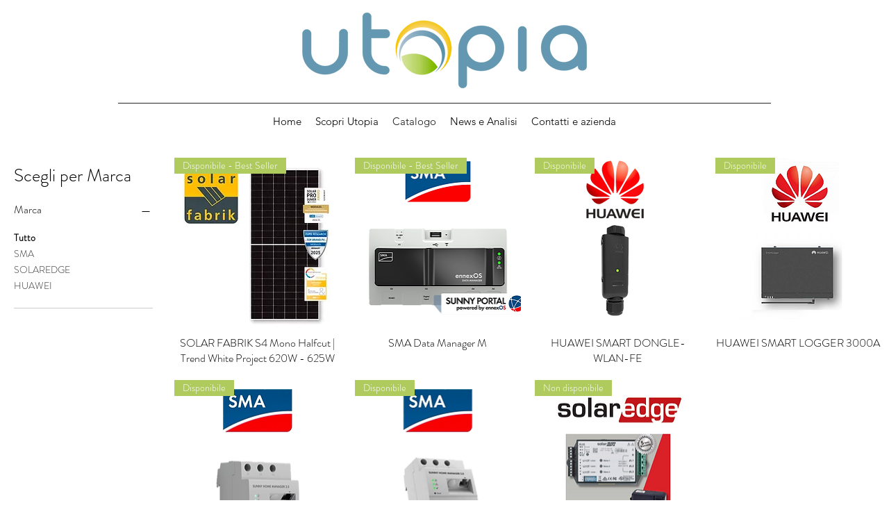

--- FILE ---
content_type: application/javascript; charset=utf-8
request_url: https://cs.iubenda.com/cookie-solution/confs/js/35852647.js
body_size: -288
content:
_iub.csRC = { showBranding: false, publicId: '9c6dd9c6-6db6-11ee-8bfc-5ad8d8c564c0', floatingGroup: false };
_iub.csEnabled = true;
_iub.csPurposes = [7,2,1,5,3];
_iub.cpUpd = 1735566787;
_iub.csT = 0.025;
_iub.googleConsentModeV2 = true;
_iub.totalNumberOfProviders = 6;
